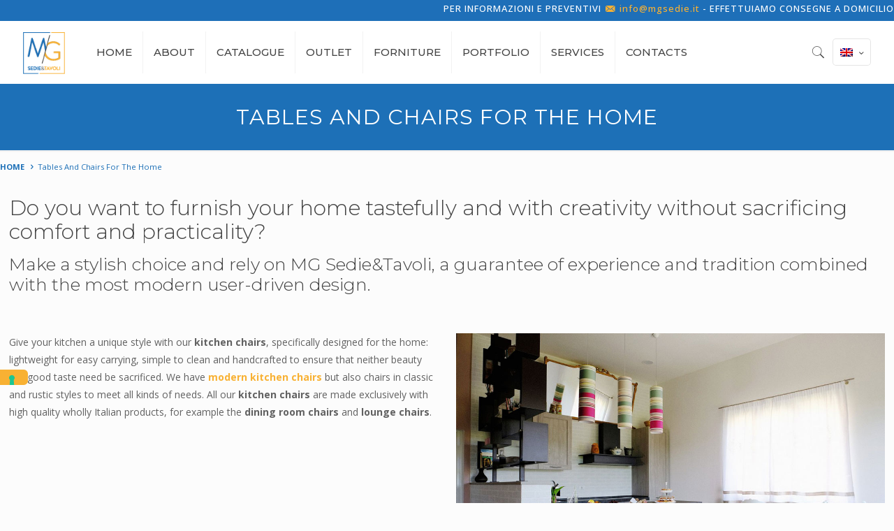

--- FILE ---
content_type: text/css
request_url: https://www.mgsedie.it/wp-content/themes/mgsedie/css/style.css?ver=1665044047
body_size: 2314
content:
.hide-desktop {
  display: none;
}
#Header_wrapper, #Intro {
  background: none !important;
}
ul.breadcrumbs {
  text-align: left;
  margin-top: 10px;
}
ul.breadcrumbs li {
  color: #1d70b7;
  text-transform: capitalize;
  display: inline-block;
  font-size: 0.8em;
}
ul.breadcrumbs :last-child span {
  display: none;
}
ul.breadcrumbs a {
  color: #1d70b7;
  text-decoration: none;
  font-weight: bold;
  text-transform: uppercase;
}
#Top_bar .menu > li > a {
  text-transform: uppercase;
  font-size: 15px;
  font-weight: 500;
}
.nav-ru a {
  background: url(../images/russian_flag.png) 0px 0 no-repeat;
  background-size: contain;
  margin-top: 25px;
  margin-left: 20px;
  height: 10px;
}
.nav-ru a span {
  font-size: 0px;
}
#Top_bar.is-sticky .nav-ru a {
  margin-top: 13px;
}
body:not(.template-slider) #Header {
  min-height: initial;
}
#header_cart {
  display: none !important;
}
.icone_home .image_wrapper img {
  width: 130px;
}
.icone_home .title {
  FONT-WEIGHT: BOLD;
  font-size: 16px;
  padding-bottom: 12px;
}
.icone_home .title:after {
  border-bottom: 2px solid rgba(59, 59, 59, 0.3);
  width: 70%;
  content: '';
  display: block;
  margin: 0 auto;
  padding-top: 18px;
}
.img_home .button {
  background-color: #fff !important;
  color: #000;
  font-size: 30px;
  padding: 0px 70px;
  margin-top: -220px !important;
  margin-left: -30px !important;
  border: 2px solid #000;
}
.img_home .label {
  position: absolute;
  top: 0;
  display: block;
  z-index: 10;
  right: 0;
  background: #1d70b7;
  padding: 1px 20px 1px 20px;
  font-weight: bold;
}
.img_home [class*=' imghvr-'] figcaption, .img_home [class^=imghvr-] figcaption {
  background-color: rgba(29, 112, 183, 0.5);
}
.img_home [class*=' imghvr-'] figcaption h2, .img_home [class^=imghvr-] figcaption h2 {
  position: absolute;
  text-shadow: -1px 2px rgba(0, 0, 0, 0.8);
  font-weight: 600;
  bottom: 0;
}
.intestazione-home {
  text-transform: uppercase;
  font-weight: 600;
}
.vert_align .mcb-wrap-inner {
  display: flex;
  flex-direction: row;
  align-items: center;
}
.related.products ul.products li.product {
  width: 18% !important;
}
.related.products ul.products li.product .desc {
  padding: 0 0 0 10px;
  min-height: 90px;
  background: #fff !important;
}
.related.products ul.products li.product .desc h4 {
  font-size: 15px;
  line-height: 17px;
  text-transform: uppercase;
}
.woocommerce ul.products li.product:nth-child(3n+1) {
  clear: none !important;
}
.wpcf7-form-control-wrap.privacy {
  float: left;
  width: 40px;
}
.titolo-preventivo {
  background: #f8b133;
  text-align: center;
  text-transform: uppercase;
  color: #fff;
  font-size: 18px;
  letter-spacing: 1.5px;
}
.genera_pdf {
  float: right;
}
.genera_pdf a {
  border: 2px solid #f8b133;
  padding: 7px 13px;
  text-transform: uppercase;
  font-weight: 500;
  border-radius: 5px;
}
.campionari.btn {
  float: right;
  margin-top: 26px;
  margin-right: 15px;
}
.campionari.btn a {
  border: 2px solid #f8b133;
  padding: 11px 13px;
  text-transform: uppercase;
  font-weight: 500;
  border-radius: 5px;
}
.campionari.btn i {
  font-size: 1.9em;
}
.form_preventivo {
  float: left;
}
.wpcf7-submit {
  text-transform: uppercase;
  font-size: 20px;
  padding: 10px 30px;
  float: right;
}
label[for="privacy"] {
  font-weight: 400;
  font-size: 13px;
  line-height: 19px;
}
.woocommerce .product div.entry-summary h1.product_title {
  font-size: 28px !important;
}
.price {
  display: none;
}
#Subheader {
  background-color: #1d70b7 !important;
}
#Subheader .title {
  color: #fff !important;
  font-style: normal !important;
  text-transform: uppercase !important;
}
#Subheader ul.breadcrumbs {
  margin-top: 25px !important;
  color: #fff;
}
#Subheader ul.breadcrumbs li {
  color: #fff;
  text-transform: uppercase;
}
#Subheader ul.breadcrumbs li a {
  color: #fff;
  font-size: 13px;
  text-transform: uppercase;
}
#Footer .footer_copy .copyright {
  float: left;
  font-size: 12px;
}
#Footer a {
  color: #f8b133;
}
.fixed-nav .date {
  display: none;
}
#tab-additional_information h2 {
  display: none;
}
.woocommerce table.shop_attributes th, .woocommerce table.shop_attributes td {
  font-weight: 400;
  font-size: 13px;
}
.cat {
  text-align: center;
  margin-bottom: 2px;
}
.page-id-12229 .wp-caption-text, .page-id-20277 .wp-caption-text {
  background: #f8f8f8;
  color: #1d70b7;
  font-size: 20px;
}
.page-id-12249 hr {
  margin-top: 20px;
}
.page-id-26660 .column_placeholder {
  margin-bottom: -20px;
}
.image_frame .image_wrapper .mask {
  box-shadow: none !important;
}
@media only screen and (min-width: 768px) {
  .woocommerce ul.products.col-4 li.product {
    min-height: 555px;
  }
}
.mfn-megamenu-title {
  font-weight: bold !important;
}
.submenu li.current-menu-item a span {
  text-decoration: underline;
}
.campionari.btn a:hover {
  background-color: #f8b133;
  color: #fff;
  transition: 0.3s linear;
  text-decoration: none;
}
.dkpdf-button:hover {
  background-color: #f8b133;
  color: #fff;
  transition: 0.3s linear;
  text-decoration: none;
}
img.connubia {
  width: 130px;
  margin-right: 10px;
  margin-bottom: 10px;
}
@media only screen and (min-width: 1025px) and (max-width: 1239px) {
  #Top_bar .menu > li > a span:not(.description) {
    padding: 0px 6px;
    font-size: 0.9em;
  }
}
@media only screen and (min-width: 768px) and (max-width: 1024px) {
  #Top_bar .menu > li > a span:not(.description) {
    padding: 0 5px;
  }
  .related.products ul.products li.product {
    width: 50% !important;
    margin: 0 !important;
  }
}
a#back_to_top.button.button_js {
  color: #fff;
  background: #3a6c90;
}
@media only screen and (max-width: 768px) {
  .hide-desktop {
    display: block !important;
  }
  #Footer {
    padding-bottom: 30px;
  }
  .barra-mobile {
    background: #1d70b7;
    color: #fff;
    font-weight: 600;
    padding: 15px 0;
    position: fixed;
    bottom: 0;
    z-index: 10;
    width: 100%;
    font-size: 1.3em;
  }
  .barra-mobile p {
    margin-bottom: 0;
  }
  .top_bar_right {
    display: none;
  }
  .top_bar_left {
    width: 100% !important;
  }
  body:not(.template-slider):not(.header-simple) #Header {
    min-height: auto;
  }
  #Side_slide {
    background-color: #1d70b7;
    border-color: #1d70b7;
  }
  #Side_slide, #Side_slide .search-wrapper input.field, #Side_slide a:not(.action_button), #Side_slide #menu ul li.submenu .menu-toggle {
    color: #f8b133;
  }
  #Side_slide .lang-wrapper ul li {
    display: inline-block;
    border-bottom: 1px solid rgba(255, 255, 255, .03);
  }
  .vert_align .mcb-wrap-inner {
    display: block;
  }
  .image_frame .image_wrapper .image_links a {
    color: #fff;
    font-size: 1.3em;
  }
  .campionari.btn {
    margin-top: 24px;
    margin-right: 25px;
  }
  .campionari.btn a {
    padding: 9px 13px;
  }
  .woocommerce .product .product_wrapper .share-simple-wrapper {
    margin: 20px 0 0 0 !important;
    clear: both;
  }
  .wpcf7-submit {
    float: none;
    width: 100%;
  }
  .titolo-preventivo {
    padding: 5px;
  }
  .parent-pageid-12229 .the_content_wrapper .wp-caption {
    width: 100% !important;
    text-align: center;
  }
  .parent-pageid-12229 .the_content_wrapper p {
    text-align: center;
  }
  .parent-pageid-12229 .the_content_wrapper p img {
    margin: 0;
    float: none;
  }
  .page-id-25031 .one-second, .page-id-25023 .one-second, .page-id-25014 .one-second, .page-id-25009 .one-second, .page-id-25009 .one-second, .page-id-25002 .one-second {
    width: 100%;
  }
}
@media only screen and (max-width: 480px) {
  .campionari.btn {
    margin-top: 41px;
    margin-right: 25px;
    font-size: 11px;
    float: none;
  }
  .campionari.btn a {
    padding: 10px 13px;
  }
  .genera_pdf {
    font-size: 11px;
  }
  .page-id-28 .wpcf7-submit {
    font-size: 1.3em;
  }
}
.woocommerce ul.products li.product .desc {
  background: #fff !important;
}
@media only screen and (max-width: 1112px) {
  #Top_bar .menu > li > a {
    font-size: 13px;
  }
}
.share-simple-wrapper .share-label, .share-simple-wrapper .icons {
  display: none;
}
.wpcf7-form-control-wrap.privacy {
  float: left;
  width: 100%;
}
@media only screen and (min-width: 769px) {
  .archive img.scale-with-grid, .archive #Content img {
    max-width: 100%;
    height: auto;
    max-height: 350px;
    width: auto;
    margin: 0 auto;
  }
}
/*15.7*/
.header_mg {
  display: none;
}
@media only screen and (min-width: 769px) {
  .header_mg {
    display: block;
    height: 30px;
    background: #1e6fb8;
    text-align: right;
    color: #fff;
    text-transform: uppercase;
    font-weight: 500;
    font-size: 13px;
    letter-spacing: 1px;
  }
  .header_mg a {
    text-transform: lowercase;
  }
}
@media only screen and (min-width: 1024px) {
  #Top_bar.is-sticky {
    height: 95px !important;
  }
}

.apricerca {
	display:block !important
}
#Top_bar .search_wrapper {
  right: 0;
  width: 100%;
  left: initial;
}
.submitmg {
  background: url('../images/search.png') 0 0 no-repeat;
}
#Top_bar .search_wrapper input[type="text"] {
  border-color: #fff !important;
  padding-left: 0;
  width: 80%;
  float: left;
}
#Top_bar .search_wrapper label {
  color: #fff;
}
#Top_bar .search_wrapper .icona_cerca {
  margin-left: 30px;
  height: 25px;
  margin-top: 10px;
}
#Top_bar .search_wrapper ::placeholder {
  /* Chrome, Firefox, Opera, Safari 10.1+ */
  color: #fff;
  opacity: 1;
  /* Firefox */
}
#Top_bar .search_wrapper :-ms-input-placeholder {
  /* Internet Explorer 10-11 */
  color: #fff;
}
#Top_bar .search_wrapper ::-ms-input-placeholder {
  /* Microsoft Edge */
  color: #fff;
}
@media only screen and (max-width: 768px) {
  #Side_slide, #Side_slide .search-wrapper input.field, #Side_slide a:not(.action_button), #Side_slide #menu ul li.submenu .menu-toggle {
    color: #fff;
  }
  #Side_slide ::placeholder, #Side_slide .search-wrapper input.field ::placeholder, #Side_slide a:not(.action_button) ::placeholder, #Side_slide #menu ul li.submenu .menu-toggle ::placeholder {
    /* Chrome, Firefox, Opera, Safari 10.1+ */
    color: #fff;
    opacity: 1;
    /* Firefox */
  }
  #Side_slide :-ms-input-placeholder, #Side_slide .search-wrapper input.field :-ms-input-placeholder, #Side_slide a:not(.action_button) :-ms-input-placeholder, #Side_slide #menu ul li.submenu .menu-toggle :-ms-input-placeholder {
    /* Internet Explorer 10-11 */
    color: #fff;
  }
  #Side_slide ::-ms-input-placeholder, #Side_slide .search-wrapper input.field ::-ms-input-placeholder, #Side_slide a:not(.action_button) ::-ms-input-placeholder, #Side_slide #menu ul li.submenu .menu-toggle ::-ms-input-placeholder {
    /* Microsoft Edge */
    color: #fff;
  }
}
li#menu-item-12240 a {
    color: #1e6fb8 !important;
}
li#menu-item-12240 ul li a {
    color: #5f5f5f !important;
}
@media only screen and (min-width: 1024px) {
.mm-vertical #Top_bar .menu > li > ul.mfn-megamenu > li {
    padding: 0 5px !important;
	}
}
#Top_bar .menu > li > a span:not(.description) {
	padding: 0 15px;
}

.iubenda-cs-container button:after {
	display:none !important
}

.single-product .product_image_wrapper:hover .pinterest-for-woocommerce-image-wrapper {
    z-index: 9999999;
    opacity: 1;
    visibility: visible;
}

--- FILE ---
content_type: text/css
request_url: https://www.mgsedie.it/wp-content/themes/mgsedie/style.css?ver=20.9.7.4
body_size: -312
content:
/*
Theme Name: 	MG Sedie
Theme URI: 		http://themes.muffingroup.com/betheme
Author: 		Direzione Web
Author URI: 	https://www.direzioneweb.it
Description:	MG Sedie
Template:		betheme
Version: 		1.0
*/

/* Theme customization starts here
-------------------------------------------------------------- */


--- FILE ---
content_type: application/javascript; charset=utf-8
request_url: https://cs.iubenda.com/cookie-solution/confs/js/83932476.js
body_size: -243
content:
_iub.csRC = { consApiKey: 'UZwtB3zceXQTAjcQhTpIBLJ999Iyofbn', showBranding: false, publicId: '871cbc48-6db6-11ee-8bfc-5ad8d8c564c0', floatingGroup: false };
_iub.csEnabled = true;
_iub.csPurposes = [3,6,5,4,1];
_iub.cpUpd = 1747840473;
_iub.csT = 0.5;
_iub.googleConsentModeV2 = true;
_iub.totalNumberOfProviders = 8;


--- FILE ---
content_type: application/javascript
request_url: https://www.mgsedie.it/wp-content/themes/mgsedie/js/custom.js
body_size: -326
content:
jQuery(document).ready(function($) {
jQuery('#search_button i').on("click", function(e) {
   e.preventDefault(); 
	jQuery('.search_wrapper').toggleClass('apricerca');
   jQuery('#searchform input#s').focus();

   return false;
});
	});	

--- FILE ---
content_type: application/javascript
request_url: https://www.mgsedie.it/wp-content/themes/mgsedie/js/myloadmore.js?ver=1017ff4b0a400a0a21af1afc35dd1c13
body_size: 518
content:
jQuery(document).ready(function($) {
/*
jQuery(function($){ // use jQuery code inside this to avoid "$ is not defined" error

	

	$('.misha_loadmore').click(function(){



		var button = $(this),

		    data = {

			'action': 'loadmore',

			'query': misha_loadmore_params.posts, // that's how we get params from wp_localize_script() function

			'page' : misha_loadmore_params.current_page

		};

 

		$.ajax({ // you can also use $.post here

			url : misha_loadmore_params.ajaxurl, // AJAX handler

			data : data,

			type : 'POST',

			beforeSend : function ( xhr ) {

				button.text('Loading...'); // change the button text, you can also add a preloader image

			},

			success : function( data ){

				if( data ) { 

					button.text( 'Carica altri' ).prev().after(data); // insert new posts

					misha_loadmore_params.current_page++;

 

					if ( misha_loadmore_params.current_page == misha_loadmore_params.max_page ) 

						button.remove(); // if last page, remove the button

 					//button.text( 'Nessun altro prodotto da mostrare' ).addClass('nolink');

					// you can also fire the "post-load" event here if you use a plugin that requires it

					// $( document.body ).trigger( 'post-load' );

				} else {

					button.remove(); // if no data, remove the button as well

				}

			}

		});

	});

});
*/
	
jQuery(function($){
	let canBeLoaded = true // this param allows to initiate the AJAX call only if necessary
	const bottomOffset = 2000 // the distance (in px) from the page bottom when you want to load more posts
 
	$(window).scroll(function(){
		const data = {
			'action' : 'loadmore',
			'query': misha_loadmore_params.posts,
			'page' : misha_loadmore_params.current_page
		}
		if( $(document).scrollTop() > ( $(document).height() - bottomOffset ) && canBeLoaded == true ){
			$.ajax({
				url : misha_loadmore_params.ajaxurl,
				data:data,
				type:'POST',
				beforeSend: function( xhr ){
					// you can also add your own preloader here
					// you see, the AJAX call is in process, we shouldn't run it again until complete
					canBeLoaded = false
				},
				success:function(data){
					if( data ) {
						$( '.products' ).find('li.product:last-of-type').after( data ) // where to insert posts
						canBeLoaded = true // the ajax is completed, now we can run it again
						misha_loadmore_params.current_page++
					}
				}
			})
		}
	})
})
});